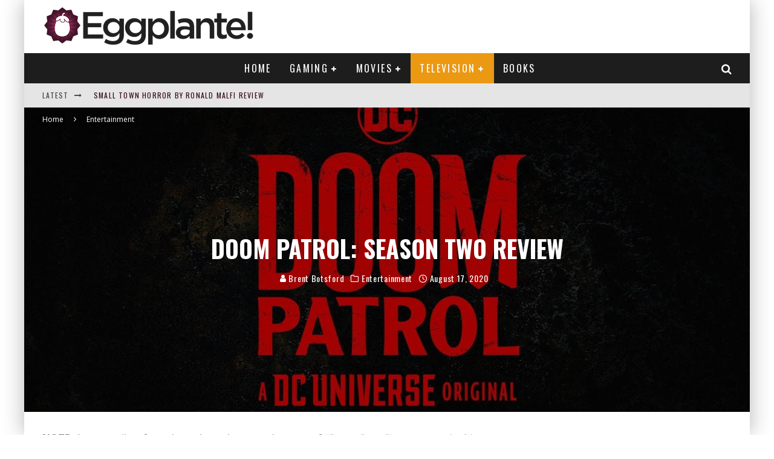

--- FILE ---
content_type: text/html; charset=utf-8
request_url: https://www.google.com/recaptcha/api2/aframe
body_size: 264
content:
<!DOCTYPE HTML><html><head><meta http-equiv="content-type" content="text/html; charset=UTF-8"></head><body><script nonce="eNks_-wbvE_enTjne6h2jA">/** Anti-fraud and anti-abuse applications only. See google.com/recaptcha */ try{var clients={'sodar':'https://pagead2.googlesyndication.com/pagead/sodar?'};window.addEventListener("message",function(a){try{if(a.source===window.parent){var b=JSON.parse(a.data);var c=clients[b['id']];if(c){var d=document.createElement('img');d.src=c+b['params']+'&rc='+(localStorage.getItem("rc::a")?sessionStorage.getItem("rc::b"):"");window.document.body.appendChild(d);sessionStorage.setItem("rc::e",parseInt(sessionStorage.getItem("rc::e")||0)+1);localStorage.setItem("rc::h",'1768690692862');}}}catch(b){}});window.parent.postMessage("_grecaptcha_ready", "*");}catch(b){}</script></body></html>